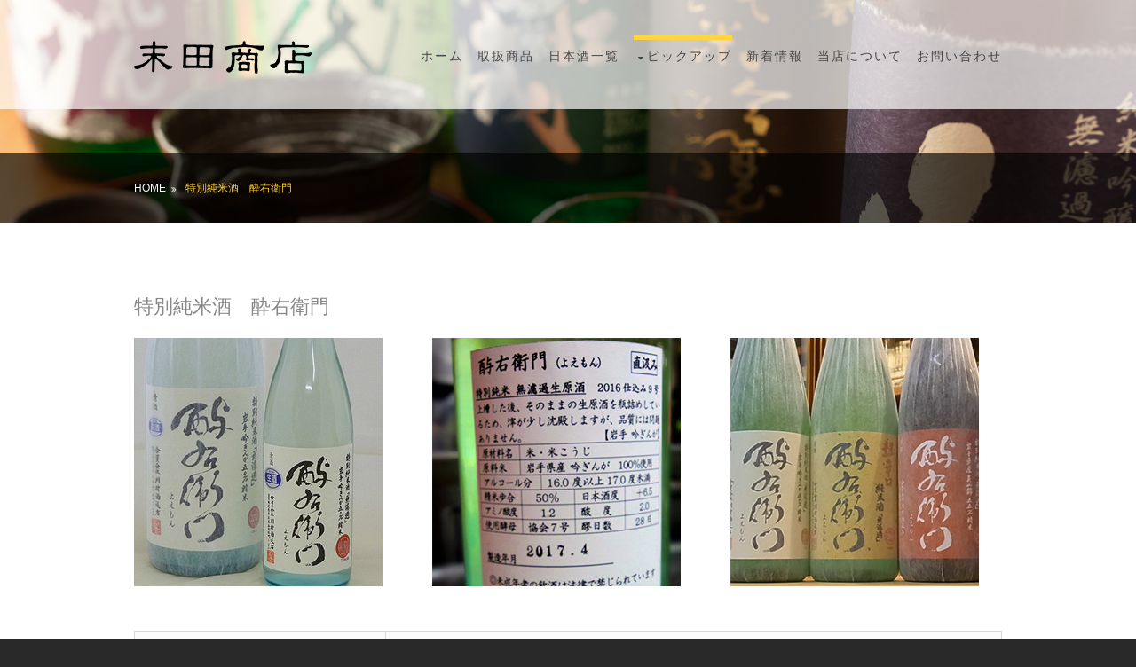

--- FILE ---
content_type: text/html
request_url: https://suedashouten.com/pages/yoemon.html
body_size: 3964
content:
<!DOCTYPE html>
<html>
<head>
<title>特別純米酒　酔右衛門｜日本酒専門店｜末田商店｜大阪府箕面市</title>
<meta charset="utf-8">
<meta name="viewport" content="width=device-width, initial-scale=1.0, maximum-scale=1.0, user-scalable=no">
<meta name="description" content="大阪府箕面市にある末田商店は、全国50蔵以上の地酒が揃う酒販店です。艶・酔右衛門・花垣・竹雀など人気銘柄から、まだ世に知られぬ隠れた銘酒まで。飲食店様への配達、通販業務も行っております。プロのスタッフがお客様にぴったり日本酒をご提案いたします。">
<meta name="keywords" content="酔右衛門,よえもん,日本酒,日本酒専門店,末田商店,末田米穀店,大阪,北摂,箕面,池田,豊中,焼酎,ワイン,ビール,米" />
<link href="../layout/styles/layout.css" rel="stylesheet" type="text/css" media="all">
<link rel="shortcut icon" href="favicon.ico">

<!-- Global Site Tag (gtag.js) - Google Analytics -->
<script async src="https://www.googletagmanager.com/gtag/js?id=UA-16451779-30"></script>
<script>
  window.dataLayer = window.dataLayer || [];
  function gtag(){dataLayer.push(arguments)};
  gtag('js', new Date());

  gtag('config', 'UA-16451779-30');
</script>

</head>
<body id="top">
<!-- ################################################################################################ -->
<!-- ################################################################################################ -->
<!-- ################################################################################################ -->
<!-- Top Background Image Wrapper -->
<div class="bgded" style="background-image:url('../images/demo/backgrounds/01.png');">
  <div class="wrapper row0">
  </div>
  <!-- ################################################################################################ -->
  <!-- ################################################################################################ -->
  <!-- ################################################################################################ -->
   <div class="wrapper row1">
    <header id="header" class="clear"> 
      <!-- ################################################################################################ -->
      <div id="logo" class="fl_left">
        <h1><a href="../index.html"><img src="../images/sueda_logo_ol.png"></a></h1>
      </div>
      <nav id="mainav" class="fl_right">
        <ul class="clear">
          <li><a href="../index.html">ホーム</a></li>
          <li><a href="products.html">取扱商品</a></li>
          <li><a href="gallery.html">日本酒一覧</a></li>
          <li class="active"><a class="drop"href="#">ピックアップ</a>
          <ul>
			  <li><a href="yoemon.html">特別純米酒　酔右衛門</a></li>
			  <li><a href="tsuya.html">越前旬純米大吟醸　艶</a></li>
			  <li><a href="tabito.html">純米酒　田人</a></li>
			  <li><a href="mantensei.html">純米吟醸満点星みどり</a></li>
		  </ul>
		  </li>
	  <li><a href="news.html">新着情報</a></li>
          <li><a href="aboutus.html">当店について</a></li>
	  <li><a href="contact.html">お問い合わせ</a></li>
        </ul>
      </nav>
      <!-- ################################################################################################ -->
    </header>
  </div>
  <!-- ################################################################################################ -->
  <!-- ################################################################################################ -->
  <!-- ################################################################################################ -->
  <div class="wrapper row2">
    <div id="breadcrumb" class="clear"> 
      <!-- ################################################################################################ -->
      <ul>
        <li><a href="../index.html">Home</a></li>
        <li><a href="#">特別純米酒　酔右衛門</a></li>
      </ul>
      <!-- ################################################################################################ -->
    </div>
  </div>
</div>
<!-- End Top Background Image Wrapper -->
<!-- ################################################################################################ -->
<!-- ################################################################################################ -->
<!-- ################################################################################################ -->
<div class="wrapper row3">
  <main class="container clear"> 
    <!-- main body -->
    <!-- ################################################################################################ -->
    <div class="content"> 
      <!-- ################################################################################################ -->
      <h1>特別純米酒　酔右衛門</h1>
      <div class="group btmspace-50 demo">
        <div class="one_third first"><img src="../images/img7.png"></div>
        <div class="one_third"><img src="../images/img8.png"></div>
        <div class="one_third"><img src="../images/img9.png"></div>
      </div>
      <table>
          <tbody>
          		<tr>
          				<td>種類</td>
          				<td>特別純米酒 無濾過 生原酒</td>
          				</tr>
          		<tr>
          				<td>内容量</td>
          				<td>1800ml>
          				</tr>
          		<tr>
          				<td>価格</td>
          				<td>3,300円（税込）</td>
          				</tr>
          		<tr>
          				<td>原料</td>
          				<td>吟ぎんが(岩手県産)</td>
          				</tr>
          		<tr>
          				<td>精米歩合</td>
          				<td>50%</td>
          				</tr>
          							
          		</tbody>
        </table>
     <br><br>   
      <h2>日本酒説明</h2>
      <div class="group btmspace-50 demo">
        <div class="one">『酉与右衛門(よえもん)』を醸す川村酒造は岩手県中部の石鳥谷町にあります。北上川沿いに広がる田園地帯は県内でもトップクラス
の米どころです。「造り手自身がうまい！と言えるような酒造り」を目指しています。華やかな香りよりも「食中酒としてじっくり飲
めるもの」をコンセプトに、手造りの良さを表す小仕込みをしています。
リンゴを彷彿とさせる透明感のある風味です。ピリピリとした直汲みならではの楽しさとともに、甘味が旨味へと変化していきます。
渋酸によるキレ感とフレッシュな香味が加わり、口の中に広がります。引き際はすっきり、軽やかな味わい。</div>
      </div>
      <h2>店主コメント</h2>
      <div class="group btmspace-50 demo">
        <div class="one">日本酒の色は、緑っぽくかなり濃いです。日本酒の香りは、フレッシュでかすかにガスを感じます。口に含むと、若々しいボリューム
いっぱいの含み香です。ふわりと軽く広がるふくらみではなく、根こそぎどどっともっていかれるような力強い味わいです。
酸度2.0のしっかりした酸がありながら、その酸が突出して感じることがないほど味わいが詰まっています。
新酒ながら飲み応えのあるうまみたっぷりの日本酒です。
無濾過生原酒らしい味のボリュームもあり、他社の「吟ぎんが」の日本酒とはかなり印象が違うと思います。
食中酒としてはもちろん、お酒だけを楽しむ方にも、お米のしっかりした味わいを楽しめる日本酒です。
冷たい温度でフレッシュに、常温近くで味わい豊かに、いろんな温度でじっくりお楽しみください。お燗もいけます。</div>
      </div>
      <h2>お客様の声</h2>
      <div class="group btmspace-50 demo">
        <div class="one">香りは米のかおり。<br>
最初の飲み口は爽やか。ピリピリありそのあとすぐに、旨味と酸味が広がり、最後にやや苦味。だけど後味よし。<br>
酒屋さんで米の旨味とリクエストして薦められました。</div>
      </div>
      <h2>お客様の声</h2>
      <div class="group btmspace-50 demo">
        <div class="one">微妙に舌の上で踊る感じがあるが発泡というほどではなく、濃厚ないい香りをさっぱりと感じさせてくれる。 <br>
これはうまい！</div>
      </div>
      
      <div class="group btmspace-50 demo">
		  <div class="one_quarter center  first"><a href="../index.html" class="btn" style="width: 100%">ホーム</a></div>
        <div class="one_quarter center"><a href="tsuya.html" class="btn" style="width: 100%">純米大吟醸　艶</a></div>
        <div class="one_quarter center"><a href="tabito.html" class="btn" style="width: 100%">純米酒　田人</a></div>
			<div class="one_quarter center"><a href="mantensei.html" class="btn" style="width: 100%">純米吟醸　満点星　みどり</a></div>
      </div>
      
      
    <!-- ################################################################################################ -->
    <!-- / main body -->
    <div class="clear"></div>
  </main>
</div>
<!-- ################################################################################################ -->
<!-- ################################################################################################ -->
<!-- ################################################################################################ -->
<div class="wrapper row4">
  <footer id="footer" class="clear"> 
    <!-- ################################################################################################ -->
    <div class="one_quarter first">
      <h6 class="title">当店 概要</h6>
      <address class="btmspace-15">
      有限会社末田商店<br>
      〒562-0046<br>
      大阪府箕面市桜ヶ丘1-4-24<br>
      </address>
      <ul class="nospace">
        <li class="btmspace-10"><span class="fa fa-phone"></span> (072) 722 3201</li>
        <li><span class="fa fa-envelope-o"></span> suedashouten@yahoo.co.jp</li>
      </ul>
    </div>
    <div class="one_quarter">
      <h6 class="title">営業時間</h6>
      <article>
        <p>営業時間  9:00～19:00</p>
	<p>定休日  日曜・祝日・第三月曜日</p>
</article>
    </div>
    <div class="one_quarter">
      <h6 class="title">サイトマップ</h6>
      <ul class="nospace linklist">
	<li><a href="../index.html">ホーム</a></li>
        <li><a href="products.html">取扱商品</a></li>
        <li><a href="gallery.html">日本酒一覧</a></li>
	<li><a class="drop"href="">ピックアップ</a>
          <ul>
			  <li><a href="yoemon.html">特別純米酒　酔右衛門</a></li>
			  <li><a href="tsuya.html">越前旬純米大吟醸　艶</a></li>
			  <li><a href="tabito.html">純米酒　田人</a></li>
			  <li><a href="mantensei.html">純米吟醸満点星みどり</a></li>
		  </ul>
		  </li>
	
	<li><a href="news.html">新着情報</a></li>
        <li><a href="aboutus.html">当店について</a></li>
        <li><a href="contact.html">お問い合わせ</a></li>
      </ul>
    </div>
    <div class="one_quarter">
      <h6 class="title">お問い合わせ</h6>
      <form class="btmspace-30" method="post" action="#">
        <fieldset>
          <legend>Newsletter:</legend>
          <input class="btmspace-15" type="text" value="" placeholder="Email">
          <button type="submit" value="submit">Submit</button>
        </fieldset>
      </form>
    </div>
    <!-- ################################################################################################ -->
  </footer>
</div>
<!-- ################################################################################################ -->
<!-- ################################################################################################ -->
<!-- ################################################################################################ -->
<div class="wrapper row5">
  <div id="copyright" class="clear"> 
    <!-- ################################################################################################ -->
    <p class="fl_left">Copyright &copy; 2017 Sueda Shouten - All Rights Reserved -</p>
    <!-- ################################################################################################ -->
  </div>
</div>
<!-- ################################################################################################ -->
<!-- ################################################################################################ -->
<!-- ################################################################################################ -->
<a id="backtotop" href="#top"><i class="fa fa-chevron-up"></i></a> 
<!-- JAVASCRIPTS -->
<script src="../layout/scripts/jquery.min.js"></script>
<script src="../layout/scripts/jquery.backtotop.js"></script>
<script src="../layout/scripts/jquery.mobilemenu.js"></script>
<!-- IE9 Placeholder Support -->
<script src="../layout/scripts/jquery.placeholder.min.js"></script>
<!-- / IE9 Placeholder Support -->
</div></body>
</html>

--- FILE ---
content_type: text/css
request_url: https://suedashouten.com/layout/styles/layout.css
body_size: 3458
content:
@charset "utf-8";
/*
Template Name: Landon
Author: <a href="http://www.os-templates.com/">OS Templates</a>
Author URI: http://www.os-templates.com/
Licence: Free to use under our free template licence terms
Licence URI: http://www.os-templates.com/template-terms
File: Layout CSS
*/

@import url("fontawesome-4.3.0.min.css");
@import url("framework.css");

/* Rows
--------------------------------------------------------------------------------------------------------------- */
.row0, .row0 a{}
.row1, .row1 a{}
.row2, .row2 a{}
.row3, .row3 a{}
.row4{border:solid; border-width:5px 0 1px 0;}
.row5, .row5 a{}


/* Top Bar
--------------------------------------------------------------------------------------------------------------- */
#topbar{padding:20px 0; text-align:right;}

#topbar i{font-size:18px; line-height:1;}


/* Header
--------------------------------------------------------------------------------------------------------------- */
#header{margin-bottom:50px; padding:40px 0;}

#header #logo{margin-top:6px;}
#header #logo h1{margin:0; padding:0; font-size:26px; text-transform:uppercase; letter-spacing:3px;}


/* Page Intro
--------------------------------------------------------------------------------------------------------------- */
#pageintro{padding:130px 0 100px; text-align:center;}

#pageintro *{margin:0; white-space:normal; word-wrap:break-word; line-height:1;}
#pageintro .heading{font-size:80px; text-transform:capitalize; font-variant:small-caps;}
#pageintro .heading.underlined{margin-bottom:50px; padding-bottom:35px;}
#pageintro .heading.underlined::after{height:5px;}
#pageintro p:first-of-type{max-width:75%; margin:0 auto 50px; font-size:18px; line-height:1.4;}


/* Shout
--------------------------------------------------------------------------------------------------------------- */
#shout{padding:50px 0;}

#shout .btn{display:block; text-align:center;}


/* Content Area
--------------------------------------------------------------------------------------------------------------- */
.container{padding:80px 0;}

/* Content */
.container .content{}

/* Comments */
#comments ul{margin:0 0 40px 0; padding:0; list-style:none;}
#comments li{margin:0 0 10px 0; padding:15px;}
#comments .avatar{float:right; margin:0 0 10px 10px; padding:3px; border:1px solid;}
#comments address{font-weight:bold;}
#comments time{font-size:smaller;}
#comments .comcont{display:block; margin:0; padding:0;}
#comments .comcont p{margin:10px 5px 10px 0; padding:0;}

#comments form{display:block; width:100%;}
#comments input, #comments textarea{width:100%; padding:10px; border:1px solid;}
#comments textarea{overflow:auto;}
#comments div{margin-bottom:15px;}
#comments input[type="submit"], #comments input[type="reset"]{display:inline-block; width:auto; min-width:150px; margin:0; padding:8px 5px; cursor:pointer;}

/* Sidebar */
.container .sidebar{}

.sidebar .sdb_holder{margin-bottom:50px;}
.sidebar .sdb_holder:last-child{margin-bottom:0;}


/* Homepage Blocks
--------------------------------------------------------------------------------------------------------------- */
.blocks.centred{padding:80px 0;}


/* Footer
--------------------------------------------------------------------------------------------------------------- */
#footer{padding:80px 0;}

#footer .title{margin:0 0 35px 0; padding:0; font-size:16px; font-weight:bold; text-transform:uppercase;}

#footer .linklist li{margin-bottom:10px;}
#footer .linklist li:last-child{margin-bottom:0;}

#footer .smallfont{font-size:.8rem; margin:0;}

#footer input, #footer button{border:none;}
#footer input{display:block; width:100%; padding:8px;}
#footer button{padding:6px 12px 8px; text-transform:uppercase; cursor:pointer;}


/* Copyright
--------------------------------------------------------------------------------------------------------------- */
#copyright{padding:20px 0;}
#copyright *{margin:0; padding:0;}


/* Transition Fade
--------------------------------------------------------------------------------------------------------------- */
.faico a, #mainav *, #backtotop, .btn{transition:all .3s ease-in-out;}


/* ------------------------------------------------------------------------------------------------------------ */
/* ------------------------------------------------------------------------------------------------------------ */
/* ------------------------------------------------------------------------------------------------------------ */
/* ------------------------------------------------------------------------------------------------------------ */
/* ------------------------------------------------------------------------------------------------------------ */


/* Navigation
--------------------------------------------------------------------------------------------------------------- */
nav ul, nav ol{margin:0; padding:0; list-style:none;}

#mainav, #breadcrumb, .sidebar nav{line-height:normal;}
#mainav .drop::after, #mainav li li .drop::after, #breadcrumb li a::after, .sidebar nav a::after{position:absolute; font-family:"FontAwesome"; font-size:10px; line-height:10px;}

/* Top Navigation */
#mainav{}
#mainav ul{text-transform:uppercase; font-weight:400; letter-spacing:2px;}
#mainav ul ul{z-index:9999; position:absolute; width:180px; text-transform:none; font-weight:400; letter-spacing:normal;}
#mainav ul ul ul{left:180px; top:0;}
#mainav li{display:inline-block; position:relative; margin:0 10px 0 0; padding:0;}
#mainav li:last-child{margin-right:0;}
#mainav li li{width:100%; margin:0;}
#mainav li a{display:block; padding:10px 0; border-top:5px solid transparent;}
#mainav li li a{border:solid; border-width:0 0 1px 0;}
#mainav .drop{padding-left:15px;}
#mainav li li a, #mainav li li .drop{display:block; margin:0; padding:10px 15px;}
#mainav .drop::after, #mainav li li .drop::after{content:"\f0d7";}
#mainav .drop::after{top:20px; left:5px;}
#mainav li li .drop::after{top:15px; left:5px;}
#mainav ul ul{visibility:hidden; opacity:0;}
#mainav ul li:hover > ul{visibility:visible; opacity:1;}

#mainav form{display:none; margin:0; padding:0;}
#mainav form select, #mainav form select option{display:block; cursor:pointer; outline:none;}
#mainav form select{width:100%; padding:5px; border:1px solid;}
#mainav form select option{margin:5px; padding:0; border:none;}

/* Breadcrumb */
#breadcrumb{padding:30px 0;}
#breadcrumb ul{margin:0; padding:0; list-style:none;}
#breadcrumb li{display:inline-block; margin:0 6px 0 0; padding:0;}
#breadcrumb li a{display:block; position:relative; margin:0; padding:0 12px 0 0; font-size:12px; text-transform:uppercase;}
#breadcrumb li a::after{top:3px; right:0; content:"\f101";}
#breadcrumb li:last-child a{margin:0; padding:0;}
#breadcrumb li:last-child a::after{display:none;}

/* Sidebar Navigation */
.sidebar nav{display:block; width:100%;}
.sidebar nav li{margin:0 0 3px 0; padding:0;}
.sidebar nav a{display:block; position:relative; margin:0; padding:5px 10px 5px 15px; text-decoration:none; border:solid; border-width:0 0 1px 0;}
.sidebar nav a::after{top:9px; left:5px; content:"\f101";}
.sidebar nav ul ul a{padding-left:35px;}
.sidebar nav ul ul a::after{left:25px;}
.sidebar nav ul ul ul a{padding-left:55px;}
.sidebar nav ul ul ul a::after{left:45px;}

/* Pagination */
.pagination{display:block; width:100%; text-align:center; clear:both;}
.pagination li{display:inline-block; margin:0 2px 0 0;}
.pagination li:last-child{margin-right:0;}
.pagination a, .pagination strong{display:block; padding:8px 11px; border:1px solid; background-clip:padding-box; font-weight:normal;}

/* Back to Top */
#backtotop{z-index:999; display:inline-block; position:fixed; visibility:hidden; bottom:20px; right:20px; width:36px; height:36px; line-height:36px; font-size:16px; text-align:center; opacity:.2;}
#backtotop i{display:block; width:100%; height:100%; line-height:inherit;}
#backtotop.visible{visibility:visible; opacity:.5;}
#backtotop:hover{opacity:1;}


/* Tables
--------------------------------------------------------------------------------------------------------------- */
table, th, td{border:1px solid; border-collapse:collapse; vertical-align:top;}
table, th{table-layout:auto;}
table{width:100%; margin-bottom:15px;}
th, td{padding:5px 8px;}
td{border-width:0 1px;}


/* Gallery
--------------------------------------------------------------------------------------------------------------- */
#gallery{display:block; width:100%; margin-bottom:50px;}
#gallery figure figcaption{display:block; width:100%; clear:both;}
#gallery li{margin-bottom:30px;}


/* Font Awesome Social Icons
--------------------------------------------------------------------------------------------------------------- */
.faico{margin:0; padding:0; list-style:none;}
.faico li{display:inline-block; margin:5px 2px 0 0; padding:0; line-height:normal;}
.faico li:last-child{margin-right:0;}
.faico a{display:inline-block; width:30px; height:30px; line-height:30px; font-size:16px; text-align:center;}

.faico a{color:inherit; background-color:#464646;}
.faico a:hover{color:#FFFFFF;}

.faicon-facebook:hover{background-color:#3B5998;}
.faicon-google-plus:hover{background-color:#DB4A39;}
.faicon-instagram:hover{background-color:#3F729B;}
.faicon-linkedin:hover{background-color:#0E76A8;}
.faicon-tumblr:hover{background-color:#34526F;}
.faicon-twitter:hover{background-color:#00ACEE;}


/* ------------------------------------------------------------------------------------------------------------ */
/* ------------------------------------------------------------------------------------------------------------ */
/* ------------------------------------------------------------------------------------------------------------ */
/* ------------------------------------------------------------------------------------------------------------ */
/* ------------------------------------------------------------------------------------------------------------ */


/* Colours
--------------------------------------------------------------------------------------------------------------- */
body{color:#888888; background-color:#292929;}
a{color:#FFD540;}
hr, .borderedbox{border-color:#D7D7D7;}
label span{color:#FF0000; background-color:inherit;}
.overlay::after{color:#FFFFFF; background-color:rgba(0,0,0,.55);}
.underlined::after{background-color:#D7D7D7;}
.btn, .btn.inverse:hover{color:inherit; background-color:transparent; border-color:inherit;}
.btn:hover, .btn.inverse{color:#2C2C2C; background-color:#FFD540; border-color:#ECB700;}
.bg_dark{color:#FFFFFF; background-color:rgba(0,0,0,.7);}
.bg_light{color:#464646; background-color:rgba(255,255,255,.7);}


/* Rows */
.row0, .row0 a{color:#FFFFFF; background-color:transparent;}
.row1{color:#464646; background-color:rgba(255,255,255,.7);}
.row2{color:#FFFFFF; background-color:rgba(0,0,0,.65);}
.row3{color:#888888; background-color:#FFFFFF;}
.row3 a{color:#ECB700;}
.row4{color:#D7D7D7; background-color:#2C2C2C;}
.row4{border-color:#ECB700 transparent #000000;}
.row5, .row5 a{color:#888888; background-color:#292929;}


/* Header */
#header #logo a{color:inherit;}


/* Footer */
#footer .title{color:#FFFFFF; background-color:inherit;}
#footer input{color:#FFFFFF; background-color:#464646;}
#footer button{color:#2C2C2C; background-color:#FFD540;}


/* Navigation */
#mainav li a{color:inherit;}
#mainav .active a, #mainav a:hover, #mainav li:hover > a{color:inherit; background-color:inherit; border-color:#FFD540;}
#mainav li li a, #mainav .active li a{color:#FFFFFF; background-color:rgba(0,0,0,.6); border-color:rgba(0,0,0,.6);}
#mainav li li:hover > a, #mainav .active .active > a{color:#2C2C2C; background-color:#FFD540;}
#mainav form select{color:#464646; background-color:#FFFFFF; border-color:#D7D7D7;}

#breadcrumb a{color:inherit; background-color:inherit;}
#breadcrumb li:last-child a{color:#FFD540;}

.container .sidebar nav a{color:inherit; border-color:#D7D7D7;}
.container .sidebar nav a:hover{color:#FFD540;}

.pagination a, .pagination strong{border-color:#D7D7D7;}
.pagination .current *{color:#2C2C2C; background-color:#FFD540;}

#backtotop{color:#FFFFFF; background-color:#FFD540;}


/* Tables + Comments */
table, th, td, #comments .avatar, #comments input, #comments textarea{border-color:#D7D7D7;}
th{color:#FFFFFF; background-color:#373737;}
tr, #comments li, #comments input[type="submit"], #comments input[type="reset"]{color:inherit; background-color:#FBFBFB;}
tr:nth-child(even), #comments li:nth-child(even){color:inherit; background-color:#F7F7F7;}
table a, #comments a{background-color:inherit;}


/* ------------------------------------------------------------------------------------------------------------ */
/* ------------------------------------------------------------------------------------------------------------ */
/* ------------------------------------------------------------------------------------------------------------ */
/* ------------------------------------------------------------------------------------------------------------ */
/* ------------------------------------------------------------------------------------------------------------ */


/* Media Queries
--------------------------------------------------------------------------------------------------------------- */
@-ms-viewport{width:device-width;}


/* Max Wrapper Width - Laptop, Desktop etc.
--------------------------------------------------------------------------------------------------------------- */
@media screen and (min-width:978px){
	#topbar, #header, #pageintro, #breadcrumb, #shout, .container, .centred, #footer, #copyright{max-width:978px;}
}


/* Smartphone + Tablet
--------------------------------------------------------------------------------------------------------------- */
@media screen and (max-width:900px){
	#topbar, #header, #pageintro, #breadcrumb, #shout, .container, .centred, #footer, #copyright{max-width:90%;}

	#topbar{}

	#header{text-align:center;}

	#pageintro{}

	#shout{}

	#mainav{margin-top:5px;}
	#mainav ul{display:none;}
	#mainav form{display:block;}

	#breadcrumb{}

	.container{}
	#comments input[type="reset"]{margin-top:10px;}
	.pagination li{display:inline-block; margin:0 5px 5px 0;}

	.centred{}

	#footer{}

	#copyright{}
	#copyright p:first-of-type{margin-bottom:10px;}
}


@media screen and (max-width:750px){
	.imgl, .imgr{display:inline-block; float:none; margin:0 0 10px 0;}
	.fl_left, .fl_right{display:block; float:none;}
	.one_half, .one_third, .two_third, .one_quarter, .two_quarter, .three_quarter{display:block; float:none; width:auto; margin:0 0 30px 0; padding:0;}

	#topbar{text-align:center;}
	#topbar li{display:inline-block; margin-right:20px;}
	
	#pageintro .heading{font-size:54px;}
	#pageintro p:first-of-type{max-width:none;}

	#shout div:last-child{margin:0;}

	#mainav{margin-top:15px;}

	#footer, .container, .centred.blocks{padding-bottom:50px;}
}


/* Other
--------------------------------------------------------------------------------------------------------------- */
@media screen and (max-width:650px){
	.scrollable{display:block; width:100%; margin:0 0 30px 0; padding:0 0 15px 0; overflow:auto; overflow-x:scroll;}
	.scrollable table{margin:0; padding:0; white-space:nowrap;}

	.inline li{display:block; margin-bottom:10px;}
	.pushright li{margin-right:0;}

	.font-x2{font-size:1.4rem;}
	.font-x3{font-size:1.6rem;}
}